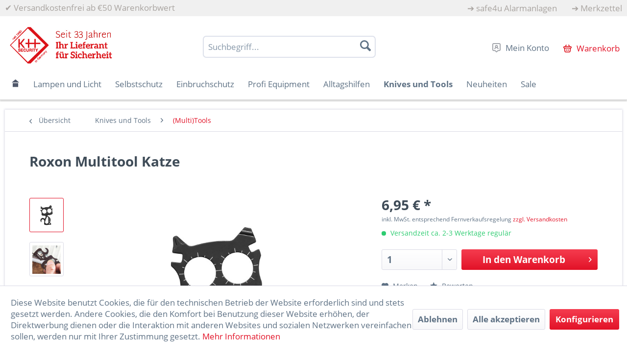

--- FILE ---
content_type: text/html; charset=UTF-8
request_url: https://www.kh-security.de/knives-und-tools/multi-tools/1012/roxon-multitool-katze?c=33
body_size: 17011
content:
<!DOCTYPE html> <html class="no-js" lang="de" itemscope="itemscope" itemtype="https://schema.org/WebPage"> <head> <meta charset="utf-8"> <meta name="author" content="" /> <meta name="robots" content="index,follow" /> <meta name="revisit-after" content="15 days" /> <meta name="keywords" content="Multitool, Sie, ROXON, Multitools, praktische, praktischen, immer, ca., 20, exklusiv, kh-security, KNIVES, Alltagshelfer, 10, Jahren, Gramm, Schlüsselbund, extrem, robust, Jahre" /> <meta name="description" content="Äußerst praktische Multitools im außergewöhnlichen Design: Mit dem ROXON Multitool Kompakt haben Sie einen praktischen Helfer immer dabei. Dank der k…" /> <meta property="og:type" content="product" /> <meta property="og:site_name" content="KH-Security - Ihr Lieferant für Sicherheit" /> <meta property="og:url" content="https://www.kh-security.de/knives-und-tools/multi-tools/1012/roxon-multitool-katze" /> <meta property="og:title" content="Roxon Multitool Katze" /> <meta property="og:description" content="Multitools von ROXON: Jetzt exklusiv bei kh-security KNIVES &amp; TOOLS! Universelle Alltagshelfer in Top-Qualität mit 10 Jahren Garantie! Äußerst…" /> <meta property="og:image" content="https://www.kh-security.de/media/image/8b/03/31/3501402cAwYJXgs98RkF.jpg" /> <meta property="product:brand" content="KH-Security" /> <meta property="product:price" content="6,95" /> <meta property="product:product_link" content="https://www.kh-security.de/knives-und-tools/multi-tools/1012/roxon-multitool-katze" /> <meta name="twitter:card" content="product" /> <meta name="twitter:site" content="KH-Security - Ihr Lieferant für Sicherheit" /> <meta name="twitter:title" content="Roxon Multitool Katze" /> <meta name="twitter:description" content="Multitools von ROXON: Jetzt exklusiv bei kh-security KNIVES &amp; TOOLS! Universelle Alltagshelfer in Top-Qualität mit 10 Jahren Garantie! Äußerst…" /> <meta name="twitter:image" content="https://www.kh-security.de/media/image/8b/03/31/3501402cAwYJXgs98RkF.jpg" /> <meta itemprop="copyrightHolder" content="KH-Security - Ihr Lieferant für Sicherheit" /> <meta itemprop="copyrightYear" content="2014" /> <meta itemprop="isFamilyFriendly" content="True" /> <meta itemprop="image" content="https://www.kh-security.de/media/image/15/68/eb/logo_kh-security-germany_seit-33-Jahren.jpg" /> <meta name="viewport" content="width=device-width, initial-scale=1.0"> <meta name="mobile-web-app-capable" content="yes"> <meta name="apple-mobile-web-app-title" content="KH-Security - Ihr Lieferant für Sicherheit"> <meta name="apple-mobile-web-app-capable" content="yes"> <meta name="apple-mobile-web-app-status-bar-style" content="default"> <link rel="apple-touch-icon-precomposed" href="https://www.kh-security.de/media/image/cc/b9/0f/favicon5Zdq0w0kIoqTM.png"> <link rel="shortcut icon" href="https://www.kh-security.de/media/image/63/54/8c/favicon.png"> <meta name="msapplication-navbutton-color" content="#e21227" /> <meta name="application-name" content="KH-Security - Ihr Lieferant für Sicherheit" /> <meta name="msapplication-starturl" content="https://www.kh-security.de/" /> <meta name="msapplication-window" content="width=1024;height=768" /> <meta name="msapplication-TileImage" content="https://www.kh-security.de/media/image/cc/b9/0f/favicon5Zdq0w0kIoqTM.png"> <meta name="msapplication-TileColor" content="#e21227"> <meta name="theme-color" content="#e21227" /> <link rel="canonical" href="https://www.kh-security.de/knives-und-tools/multi-tools/1012/roxon-multitool-katze" /> <title itemprop="name">Roxon Multitool Katze | KH-Security - Ihr Lieferant für Sicherheit</title> <link href="/web/cache/1727419640_02e9e0a8776554dea07dcc3dc7eff65a.css" media="all" rel="stylesheet" type="text/css" /> </head> <body class="is--ctl-detail is--act-index" > <div data-paypalUnifiedMetaDataContainer="true" data-paypalUnifiedRestoreOrderNumberUrl="https://www.kh-security.de/widgets/PaypalUnifiedOrderNumber/restoreOrderNumber" class="is--hidden"> </div> <div class="page-wrap"> <noscript class="noscript-main"> <div class="alert is--warning"> <div class="alert--icon"> <i class="icon--element icon--warning"></i> </div> <div class="alert--content"> Um KH-Security&#x20;-&#x20;Ihr&#x20;Lieferant&#x20;f&#xFC;r&#x20;Sicherheit in vollem Umfang nutzen zu k&ouml;nnen, empfehlen wir Ihnen Javascript in Ihrem Browser zu aktiveren. </div> </div> </noscript> <header class="header-main"> <div class="top-bar"> <div class="container block-group"> <span class="top_bar_info"> <span class="topbar_checkmark">&#10004;</span> Versandkostenfrei ab €50 Warenkorbwert </span> <nav class="top-bar--navigation block" role="menubar">   <div class="navigation--entry entry_topbar_link" role="menuitem"> <span class="topbar_arrow">&#10132;</span> <a class="topbar_link">safe4u Alarmanlagen</a> </div> <div class="navigation--entry entry_topbar_notepad" role="menuitem"> <span class="topbar_arrow">&#10132;</span> <a href="https://www.kh-security.de/note" title="" aria-label="" class="topbar_notepad_link"> Merkzettel </a> </div> </nav> </div> </div> <div class="container header--navigation"> <div class="logo-main block-group" role="banner"> <div class="logo--shop block"> <a class="logo--link" href="https://www.kh-security.de/" title="KH-Security - Ihr Lieferant für Sicherheit - zur Startseite wechseln"> <picture> <source srcset="https://www.kh-security.de/media/image/15/68/eb/logo_kh-security-germany_seit-33-Jahren.jpg" media="(min-width: 78.75em)"> <source srcset="https://www.kh-security.de/media/image/15/68/eb/logo_kh-security-germany_seit-33-Jahren.jpg" media="(min-width: 64em)"> <source srcset="https://www.kh-security.de/media/image/15/68/eb/logo_kh-security-germany_seit-33-Jahren.jpg" media="(min-width: 48em)"> <img srcset="https://www.kh-security.de/media/image/15/68/eb/logo_kh-security-germany_seit-33-Jahren.jpg" alt="KH-Security - Ihr Lieferant für Sicherheit - zur Startseite wechseln" /> </picture> </a> </div> </div> <nav class="shop--navigation block-group"> <ul class="navigation--list block-group" role="menubar"> <li class="navigation--entry entry--menu-left" role="menuitem"> <a class="entry--link entry--trigger btn is--icon-left" href="#offcanvas--left" data-offcanvas="true" data-offCanvasSelector=".sidebar-main" aria-label="Menü"> <i class="icon--menu"></i> Menü </a> </li> <li class="navigation--entry entry--search" role="menuitem" data-search="true" aria-haspopup="true" data-minLength="3"> <a class="btn entry--link entry--trigger" href="#show-hide--search" title="Suche anzeigen / schließen" aria-label="Suche anzeigen / schließen"> <i class="icon--search"></i> <span class="search--display">Suchen</span> </a> <form action="/search" method="get" class="main-search--form"> <input type="search" name="sSearch" aria-label="Suchbegriff..." class="main-search--field" autocomplete="off" autocapitalize="off" placeholder="Suchbegriff..." maxlength="30" /> <button type="submit" class="main-search--button" aria-label="Suchen"> <i class="icon--search"></i> <span class="main-search--text">Suchen</span> </button> <div class="form--ajax-loader">&nbsp;</div> </form> <div class="main-search--results"></div> </li>  <li class="navigation--entry entry--account with-slt" role="menuitem" data-offcanvas="true" data-offCanvasSelector=".account--dropdown-navigation"> <a href="https://www.kh-security.de/account" title="Mein Konto" class="btn entry--link"> <img src="/themes/Frontend/Kh_security/frontend/_public/src/img/icons/icon_konto.png"> <span class="navigation_entry_text">Mein Konto</span> </a> <div class="account--dropdown-navigation"> <div class="navigation--smartphone"> <div class="entry--close-off-canvas"> <a href="#close-account-menu" class="account--close-off-canvas" title="Menü schließen" aria-label="Menü schließen"> Menü schließen <i class="icon--arrow-right"></i> </a> </div> </div> <div class="account--menu is--rounded is--personalized"> <span class="navigation--headline"> Mein Konto </span> <div class="account--menu-container"> <ul class="sidebar--navigation navigation--list is--level0 show--active-items"> <li class="navigation--entry"> <span class="navigation--signin"> <a href="https://www.kh-security.de/account#hide-registration" class="blocked--link btn is--primary navigation--signin-btn" data-collapseTarget="#registration" data-action="close"> Anmelden </a> <span class="navigation--register"> oder <a href="https://www.kh-security.de/account#show-registration" class="blocked--link" data-collapseTarget="#registration" data-action="open"> registrieren </a> </span> </span> </li> <li class="navigation--entry"> <a href="https://www.kh-security.de/account" title="Übersicht" class="navigation--link"> Übersicht </a> </li> <li class="navigation--entry"> <a href="https://www.kh-security.de/account/profile" title="Persönliche Daten" class="navigation--link" rel="nofollow"> Persönliche Daten </a> </li> <li class="navigation--entry"> <a href="https://www.kh-security.de/address/index/sidebar/" title="Adressen" class="navigation--link" rel="nofollow"> Adressen </a> </li> <li class="navigation--entry"> <a href="https://www.kh-security.de/account/payment" title="Zahlungsarten" class="navigation--link" rel="nofollow"> Zahlungsarten </a> </li> <li class="navigation--entry"> <a href="https://www.kh-security.de/account/orders" title="Bestellungen" class="navigation--link" rel="nofollow"> Bestellungen </a> </li> <li class="navigation--entry"> <a href="https://www.kh-security.de/account/downloads" title="Sofortdownloads" class="navigation--link" rel="nofollow"> Sofortdownloads </a> </li> <li class="navigation--entry"> <a href="https://www.kh-security.de/note" title="Merkzettel" class="navigation--link" rel="nofollow"> Merkzettel </a> </li> </ul> </div> </div> </div> </li> <li class="navigation--entry entry--cart" role="menuitem"> <a class="btn entry--link" href="https://www.kh-security.de/checkout/cart" title="Warenkorb"> <span class="badge is--primary is--minimal cart--quantity is--hidden">0</span> <img src="/themes/Frontend/Kh_security/frontend/_public/src/img/icons/icon_cart.png"> <span class="navigation_entry_text">Warenkorb</span> </a> <div class="ajax-loader">&nbsp;</div> </li>  </ul> </nav> <div class="container--ajax-cart" data-collapse-cart="true" data-displayMode="offcanvas"></div> </div> </header> <nav class="navigation-main"> <div class="container" data-menu-scroller="true" data-listSelector=".navigation--list.container" data-viewPortSelector=".navigation--list-wrapper"> <div class="navigation--list-wrapper"> <ul class="navigation--list container" role="menubar" itemscope="itemscope" itemtype="https://schema.org/SiteNavigationElement"> <li class="navigation--entry is--home" role="menuitem"> <a class="navigation--link is--first" href="https://www.kh-security.de/" title="Home" aria-label="Home" itemprop="url"> <img src="/themes/Frontend/Kh_security/frontend/_public/src/img/icons/icon_home.png"> </a> </li><li class="navigation--entry" role="menuitem"><a class="navigation--link" href="https://www.kh-security.de/lampen-und-licht/" title="Lampen und Licht" aria-label="Lampen und Licht" itemprop="url"><span itemprop="name">Lampen und Licht</span></a></li><li class="navigation--entry" role="menuitem"><a class="navigation--link" href="https://www.kh-security.de/selbstschutz/" title="Selbstschutz" aria-label="Selbstschutz" itemprop="url"><span itemprop="name">Selbstschutz</span></a></li><li class="navigation--entry" role="menuitem"><a class="navigation--link" href="https://www.kh-security.de/einbruchschutz/" title="Einbruchschutz" aria-label="Einbruchschutz" itemprop="url"><span itemprop="name">Einbruchschutz</span></a></li><li class="navigation--entry" role="menuitem"><a class="navigation--link" href="https://www.kh-security.de/profi-equipment/" title="Profi Equipment" aria-label="Profi Equipment" itemprop="url"><span itemprop="name">Profi Equipment</span></a></li><li class="navigation--entry" role="menuitem"><a class="navigation--link" href="https://www.kh-security.de/alltagshilfen/" title="Alltagshilfen" aria-label="Alltagshilfen" itemprop="url"><span itemprop="name">Alltagshilfen</span></a></li><li class="navigation--entry is--active" role="menuitem"><a class="navigation--link is--active" href="https://www.kh-security.de/knives-und-tools/" title="Knives und Tools" aria-label="Knives und Tools" itemprop="url"><span itemprop="name">Knives und Tools</span></a></li><li class="navigation--entry" role="menuitem"><a class="navigation--link" href="https://www.kh-security.de/neuheiten/" title="Neuheiten" aria-label="Neuheiten" itemprop="url"><span itemprop="name">Neuheiten</span></a></li><li class="navigation--entry" role="menuitem"><a class="navigation--link" href="https://www.kh-security.de/sale/" title="Sale" aria-label="Sale" itemprop="url"><span itemprop="name">Sale</span></a></li> </ul> </div> <div class="advanced-menu" data-advanced-menu="true" data-hoverDelay="250"> <div class="menu--container"> <div class="button-container"> <a href="https://www.kh-security.de/lampen-und-licht/" class="button--category" aria-label="Zur Kategorie Lampen und Licht" title="Zur Kategorie Lampen und Licht"> <i class="icon--arrow-right"></i> Zur Kategorie Lampen und Licht </a> <span class="button--close"> <i class="icon--cross"></i> </span> </div> </div> <div class="menu--container"> <div class="button-container"> <a href="https://www.kh-security.de/selbstschutz/" class="button--category" aria-label="Zur Kategorie Selbstschutz" title="Zur Kategorie Selbstschutz"> <i class="icon--arrow-right"></i> Zur Kategorie Selbstschutz </a> <span class="button--close"> <i class="icon--cross"></i> </span> </div> <div class="content--wrapper has--content"> <ul class="menu--list menu--level-0 columns--4" style="width: 100%;"> <li class="menu--list-item item--level-0" style="width: 100%"> <a href="https://www.kh-security.de/selbstschutz/pfefferspray-und-cs-gas/" class="menu--list-item-link" aria-label="Pfefferspray und CS Gas" title="Pfefferspray und CS Gas">Pfefferspray und CS Gas</a> </li> <li class="menu--list-item item--level-0" style="width: 100%"> <a href="https://www.kh-security.de/selbstschutz/mobile-alarmgeraete/" class="menu--list-item-link" aria-label="Mobile Alarmgeräte" title="Mobile Alarmgeräte">Mobile Alarmgeräte</a> </li> <li class="menu--list-item item--level-0" style="width: 100%"> <a href="https://www.kh-security.de/selbstschutz/sicherheit-fuer-unterwegs/" class="menu--list-item-link" aria-label="Sicherheit für Unterwegs" title="Sicherheit für Unterwegs">Sicherheit für Unterwegs</a> </li> <li class="menu--list-item item--level-0" style="width: 100%"> <a href="https://www.kh-security.de/selbstschutz/elektroschocker-mit-ptb/" class="menu--list-item-link" aria-label="Elektroschocker mit PTB" title="Elektroschocker mit PTB">Elektroschocker mit PTB</a> </li> </ul> </div> </div> <div class="menu--container"> <div class="button-container"> <a href="https://www.kh-security.de/einbruchschutz/" class="button--category" aria-label="Zur Kategorie Einbruchschutz" title="Zur Kategorie Einbruchschutz"> <i class="icon--arrow-right"></i> Zur Kategorie Einbruchschutz </a> <span class="button--close"> <i class="icon--cross"></i> </span> </div> <div class="content--wrapper has--content"> <ul class="menu--list menu--level-0 columns--4" style="width: 100%;"> <li class="menu--list-item item--level-0" style="width: 100%"> <a href="https://www.kh-security.de/einbruchschutz/akustische-alarmgeraete/" class="menu--list-item-link" aria-label="Akustische Alarmgeräte" title="Akustische Alarmgeräte">Akustische Alarmgeräte</a> </li> <li class="menu--list-item item--level-0" style="width: 100%"> <a href="https://www.kh-security.de/einbruchschutz/mechanischer-schutz/" class="menu--list-item-link" aria-label="Mechanischer Schutz" title="Mechanischer Schutz">Mechanischer Schutz</a> </li> <li class="menu--list-item item--level-0" style="width: 100%"> <a href="https://www.kh-security.de/einbruchschutz/safes-und-schloesser/" class="menu--list-item-link" aria-label="Safes und Schlösser" title="Safes und Schlösser">Safes und Schlösser</a> </li> <li class="menu--list-item item--level-0" style="width: 100%"> <a href="https://www.kh-security.de/einbruchschutz/attrappen/" class="menu--list-item-link" aria-label="Attrappen" title="Attrappen">Attrappen</a> </li> </ul> </div> </div> <div class="menu--container"> <div class="button-container"> <a href="https://www.kh-security.de/profi-equipment/" class="button--category" aria-label="Zur Kategorie Profi Equipment" title="Zur Kategorie Profi Equipment"> <i class="icon--arrow-right"></i> Zur Kategorie Profi Equipment </a> <span class="button--close"> <i class="icon--cross"></i> </span> </div> <div class="content--wrapper has--content"> <ul class="menu--list menu--level-0 columns--4" style="width: 100%;"> <li class="menu--list-item item--level-0" style="width: 100%"> <a href="https://www.kh-security.de/profi-equipment/schlagstoecke-und-tonfas/" class="menu--list-item-link" aria-label="Schlagstöcke und Tonfas" title="Schlagstöcke und Tonfas">Schlagstöcke und Tonfas</a> </li> <li class="menu--list-item item--level-0" style="width: 100%"> <a href="https://www.kh-security.de/profi-equipment/taschen-und-defense-stablampen/" class="menu--list-item-link" aria-label="Taschen- und Defense Stablampen" title="Taschen- und Defense Stablampen">Taschen- und Defense Stablampen</a> </li> <li class="menu--list-item item--level-0" style="width: 100%"> <a href="https://www.kh-security.de/profi-equipment/kubotan/" class="menu--list-item-link" aria-label="Kubotan" title="Kubotan">Kubotan</a> </li> <li class="menu--list-item item--level-0" style="width: 100%"> <a href="https://www.kh-security.de/profi-equipment/handschellen/" class="menu--list-item-link" aria-label="Handschellen" title="Handschellen">Handschellen</a> </li> <li class="menu--list-item item--level-0" style="width: 100%"> <a href="https://www.kh-security.de/profi-equipment/schutzhandschuhe-und-kleidung/" class="menu--list-item-link" aria-label="Schutzhandschuhe und -kleidung" title="Schutzhandschuhe und -kleidung">Schutzhandschuhe und -kleidung</a> </li> </ul> </div> </div> <div class="menu--container"> <div class="button-container"> <a href="https://www.kh-security.de/alltagshilfen/" class="button--category" aria-label="Zur Kategorie Alltagshilfen" title="Zur Kategorie Alltagshilfen"> <i class="icon--arrow-right"></i> Zur Kategorie Alltagshilfen </a> <span class="button--close"> <i class="icon--cross"></i> </span> </div> <div class="content--wrapper has--content"> <ul class="menu--list menu--level-0 columns--4" style="width: 100%;"> <li class="menu--list-item item--level-0" style="width: 100%"> <a href="https://www.kh-security.de/alltagshilfen/viren-und-bakterienschutz/" class="menu--list-item-link" aria-label="Viren- und Bakterienschutz" title="Viren- und Bakterienschutz">Viren- und Bakterienschutz</a> </li> <li class="menu--list-item item--level-0" style="width: 100%"> <a href="https://www.kh-security.de/alltagshilfen/helfer-fuer-den-haushalt/" class="menu--list-item-link" aria-label="Helfer für den Haushalt" title="Helfer für den Haushalt">Helfer für den Haushalt</a> </li> <li class="menu--list-item item--level-0" style="width: 100%"> <a href="https://www.kh-security.de/alltagshilfen/geschenkartikel/" class="menu--list-item-link" aria-label="Geschenkartikel" title="Geschenkartikel">Geschenkartikel</a> </li> <li class="menu--list-item item--level-0" style="width: 100%"> <a href="https://www.kh-security.de/alltagshilfen/batterien/" class="menu--list-item-link" aria-label="Batterien" title="Batterien">Batterien</a> </li> </ul> </div> </div> <div class="menu--container"> <div class="button-container"> <a href="https://www.kh-security.de/knives-und-tools/" class="button--category" aria-label="Zur Kategorie Knives und Tools" title="Zur Kategorie Knives und Tools"> <i class="icon--arrow-right"></i> Zur Kategorie Knives und Tools </a> <span class="button--close"> <i class="icon--cross"></i> </span> </div> <div class="content--wrapper has--content"> <ul class="menu--list menu--level-0 columns--4" style="width: 100%;"> <li class="menu--list-item item--level-0" style="width: 100%"> <a href="https://www.kh-security.de/knives-und-tools/njord/" class="menu--list-item-link" aria-label="Njord" title="Njord">Njord</a> </li> <li class="menu--list-item item--level-0" style="width: 100%"> <a href="https://www.kh-security.de/knives-und-tools/mikov/" class="menu--list-item-link" aria-label="Mikov" title="Mikov">Mikov</a> </li> <li class="menu--list-item item--level-0" style="width: 100%"> <a href="https://www.kh-security.de/knives-und-tools/scheren/" class="menu--list-item-link" aria-label="Scheren" title="Scheren">Scheren</a> </li> <li class="menu--list-item item--level-0" style="width: 100%"> <a href="https://www.kh-security.de/knives-und-tools/buenos-hermanos/" class="menu--list-item-link" aria-label="Buenos Hermanos" title="Buenos Hermanos">Buenos Hermanos</a> </li> <li class="menu--list-item item--level-0" style="width: 100%"> <a href="https://www.kh-security.de/knives-und-tools/taschenmesser/" class="menu--list-item-link" aria-label="Taschenmesser" title="Taschenmesser">Taschenmesser</a> </li> <li class="menu--list-item item--level-0" style="width: 100%"> <a href="https://www.kh-security.de/knives-und-tools/rettungsmesser/" class="menu--list-item-link" aria-label="Rettungsmesser" title="Rettungsmesser">Rettungsmesser</a> </li> <li class="menu--list-item item--level-0" style="width: 100%"> <a href="https://www.kh-security.de/knives-und-tools/einhandmesser/" class="menu--list-item-link" aria-label="Einhandmesser" title="Einhandmesser">Einhandmesser</a> </li> <li class="menu--list-item item--level-0" style="width: 100%"> <a href="https://www.kh-security.de/knives-und-tools/multi-tools/" class="menu--list-item-link" aria-label="(Multi)Tools" title="(Multi)Tools">(Multi)Tools</a> </li> <li class="menu--list-item item--level-0" style="width: 100%"> <a href="https://www.kh-security.de/knives-und-tools/zubehoer/" class="menu--list-item-link" aria-label="Zubehör" title="Zubehör">Zubehör</a> </li> </ul> </div> </div> <div class="menu--container"> <div class="button-container"> <a href="https://www.kh-security.de/neuheiten/" class="button--category" aria-label="Zur Kategorie Neuheiten" title="Zur Kategorie Neuheiten"> <i class="icon--arrow-right"></i> Zur Kategorie Neuheiten </a> <span class="button--close"> <i class="icon--cross"></i> </span> </div> </div> <div class="menu--container"> <div class="button-container"> <a href="https://www.kh-security.de/sale/" class="button--category" aria-label="Zur Kategorie Sale" title="Zur Kategorie Sale"> <i class="icon--arrow-right"></i> Zur Kategorie Sale </a> <span class="button--close"> <i class="icon--cross"></i> </span> </div> </div> </div> </div> </nav> <section class="content-main container block-group"> <nav class="content--breadcrumb block"> <a class="breadcrumb--button breadcrumb--link" href="https://www.kh-security.de/knives-und-tools/multi-tools/" title="Übersicht"> <i class="icon--arrow-left"></i> <span class="breadcrumb--title">Übersicht</span> </a> <ul class="breadcrumb--list" role="menu" itemscope itemtype="https://schema.org/BreadcrumbList"> <li role="menuitem" class="breadcrumb--entry" itemprop="itemListElement" itemscope itemtype="https://schema.org/ListItem"> <a class="breadcrumb--link" href="https://www.kh-security.de/knives-und-tools/" title="Knives und Tools" itemprop="item"> <link itemprop="url" href="https://www.kh-security.de/knives-und-tools/" /> <span class="breadcrumb--title" itemprop="name">Knives und Tools</span> </a> <meta itemprop="position" content="0" /> </li> <li role="none" class="breadcrumb--separator"> <i class="icon--arrow-right"></i> </li> <li role="menuitem" class="breadcrumb--entry is--active" itemprop="itemListElement" itemscope itemtype="https://schema.org/ListItem"> <a class="breadcrumb--link" href="https://www.kh-security.de/knives-und-tools/multi-tools/" title="(Multi)Tools" itemprop="item"> <link itemprop="url" href="https://www.kh-security.de/knives-und-tools/multi-tools/" /> <span class="breadcrumb--title" itemprop="name">(Multi)Tools</span> </a> <meta itemprop="position" content="1" /> </li> </ul> </nav> <nav class="product--navigation"> <a href="#" class="navigation--link link--prev"> <div class="link--prev-button"> <span class="link--prev-inner">Zurück</span> </div> <div class="image--wrapper"> <div class="image--container"></div> </div> </a> <a href="#" class="navigation--link link--next"> <div class="link--next-button"> <span class="link--next-inner">Vor</span> </div> <div class="image--wrapper"> <div class="image--container"></div> </div> </a> </nav> <div class="content-main--inner"> <div id='cookie-consent' class='off-canvas is--left block-transition' data-cookie-consent-manager='true' data-cookieTimeout='60'> <div class='cookie-consent--header cookie-consent--close'> Cookie-Einstellungen <i class="icon--arrow-right"></i> </div> <div class='cookie-consent--description'> Diese Website benutzt Cookies, die für den technischen Betrieb der Website erforderlich sind und stets gesetzt werden. Andere Cookies, die den Komfort bei Benutzung dieser Website erhöhen, der Direktwerbung dienen oder die Interaktion mit anderen Websites und sozialen Netzwerken vereinfachen sollen, werden nur mit Ihrer Zustimmung gesetzt. </div> <div class='cookie-consent--configuration'> <div class='cookie-consent--configuration-header'> <div class='cookie-consent--configuration-header-text'>Konfiguration</div> </div> <div class='cookie-consent--configuration-main'> <div class='cookie-consent--group'> <input type="hidden" class="cookie-consent--group-name" value="technical" /> <label class="cookie-consent--group-state cookie-consent--state-input cookie-consent--required"> <input type="checkbox" name="technical-state" class="cookie-consent--group-state-input" disabled="disabled" checked="checked"/> <span class="cookie-consent--state-input-element"></span> </label> <div class='cookie-consent--group-title' data-collapse-panel='true' data-contentSiblingSelector=".cookie-consent--group-container"> <div class="cookie-consent--group-title-label cookie-consent--state-label"> Technisch erforderlich </div> <span class="cookie-consent--group-arrow is-icon--right"> <i class="icon--arrow-right"></i> </span> </div> <div class='cookie-consent--group-container'> <div class='cookie-consent--group-description'> Diese Cookies sind für die Grundfunktionen des Shops notwendig. </div> <div class='cookie-consent--cookies-container'> <div class='cookie-consent--cookie'> <input type="hidden" class="cookie-consent--cookie-name" value="cookieDeclined" /> <label class="cookie-consent--cookie-state cookie-consent--state-input cookie-consent--required"> <input type="checkbox" name="cookieDeclined-state" class="cookie-consent--cookie-state-input" disabled="disabled" checked="checked" /> <span class="cookie-consent--state-input-element"></span> </label> <div class='cookie--label cookie-consent--state-label'> "Alle Cookies ablehnen" Cookie </div> </div> <div class='cookie-consent--cookie'> <input type="hidden" class="cookie-consent--cookie-name" value="allowCookie" /> <label class="cookie-consent--cookie-state cookie-consent--state-input cookie-consent--required"> <input type="checkbox" name="allowCookie-state" class="cookie-consent--cookie-state-input" disabled="disabled" checked="checked" /> <span class="cookie-consent--state-input-element"></span> </label> <div class='cookie--label cookie-consent--state-label'> "Alle Cookies annehmen" Cookie </div> </div> <div class='cookie-consent--cookie'> <input type="hidden" class="cookie-consent--cookie-name" value="shop" /> <label class="cookie-consent--cookie-state cookie-consent--state-input cookie-consent--required"> <input type="checkbox" name="shop-state" class="cookie-consent--cookie-state-input" disabled="disabled" checked="checked" /> <span class="cookie-consent--state-input-element"></span> </label> <div class='cookie--label cookie-consent--state-label'> Ausgewählter Shop </div> </div> <div class='cookie-consent--cookie'> <input type="hidden" class="cookie-consent--cookie-name" value="csrf_token" /> <label class="cookie-consent--cookie-state cookie-consent--state-input cookie-consent--required"> <input type="checkbox" name="csrf_token-state" class="cookie-consent--cookie-state-input" disabled="disabled" checked="checked" /> <span class="cookie-consent--state-input-element"></span> </label> <div class='cookie--label cookie-consent--state-label'> CSRF-Token </div> </div> <div class='cookie-consent--cookie'> <input type="hidden" class="cookie-consent--cookie-name" value="cookiePreferences" /> <label class="cookie-consent--cookie-state cookie-consent--state-input cookie-consent--required"> <input type="checkbox" name="cookiePreferences-state" class="cookie-consent--cookie-state-input" disabled="disabled" checked="checked" /> <span class="cookie-consent--state-input-element"></span> </label> <div class='cookie--label cookie-consent--state-label'> Cookie-Einstellungen </div> </div> <div class='cookie-consent--cookie'> <input type="hidden" class="cookie-consent--cookie-name" value="x-cache-context-hash" /> <label class="cookie-consent--cookie-state cookie-consent--state-input cookie-consent--required"> <input type="checkbox" name="x-cache-context-hash-state" class="cookie-consent--cookie-state-input" disabled="disabled" checked="checked" /> <span class="cookie-consent--state-input-element"></span> </label> <div class='cookie--label cookie-consent--state-label'> Individuelle Preise </div> </div> <div class='cookie-consent--cookie'> <input type="hidden" class="cookie-consent--cookie-name" value="slt" /> <label class="cookie-consent--cookie-state cookie-consent--state-input cookie-consent--required"> <input type="checkbox" name="slt-state" class="cookie-consent--cookie-state-input" disabled="disabled" checked="checked" /> <span class="cookie-consent--state-input-element"></span> </label> <div class='cookie--label cookie-consent--state-label'> Kunden-Wiedererkennung </div> </div> <div class='cookie-consent--cookie'> <input type="hidden" class="cookie-consent--cookie-name" value="nocache" /> <label class="cookie-consent--cookie-state cookie-consent--state-input cookie-consent--required"> <input type="checkbox" name="nocache-state" class="cookie-consent--cookie-state-input" disabled="disabled" checked="checked" /> <span class="cookie-consent--state-input-element"></span> </label> <div class='cookie--label cookie-consent--state-label'> Kundenspezifisches Caching </div> </div> <div class='cookie-consent--cookie'> <input type="hidden" class="cookie-consent--cookie-name" value="paypal-cookies" /> <label class="cookie-consent--cookie-state cookie-consent--state-input cookie-consent--required"> <input type="checkbox" name="paypal-cookies-state" class="cookie-consent--cookie-state-input" disabled="disabled" checked="checked" /> <span class="cookie-consent--state-input-element"></span> </label> <div class='cookie--label cookie-consent--state-label'> PayPal-Zahlungen </div> </div> <div class='cookie-consent--cookie'> <input type="hidden" class="cookie-consent--cookie-name" value="session" /> <label class="cookie-consent--cookie-state cookie-consent--state-input cookie-consent--required"> <input type="checkbox" name="session-state" class="cookie-consent--cookie-state-input" disabled="disabled" checked="checked" /> <span class="cookie-consent--state-input-element"></span> </label> <div class='cookie--label cookie-consent--state-label'> Session </div> </div> <div class='cookie-consent--cookie'> <input type="hidden" class="cookie-consent--cookie-name" value="currency" /> <label class="cookie-consent--cookie-state cookie-consent--state-input cookie-consent--required"> <input type="checkbox" name="currency-state" class="cookie-consent--cookie-state-input" disabled="disabled" checked="checked" /> <span class="cookie-consent--state-input-element"></span> </label> <div class='cookie--label cookie-consent--state-label'> Währungswechsel </div> </div> </div> </div> </div> <div class='cookie-consent--group'> <input type="hidden" class="cookie-consent--group-name" value="comfort" /> <label class="cookie-consent--group-state cookie-consent--state-input"> <input type="checkbox" name="comfort-state" class="cookie-consent--group-state-input"/> <span class="cookie-consent--state-input-element"></span> </label> <div class='cookie-consent--group-title' data-collapse-panel='true' data-contentSiblingSelector=".cookie-consent--group-container"> <div class="cookie-consent--group-title-label cookie-consent--state-label"> Komfortfunktionen </div> <span class="cookie-consent--group-arrow is-icon--right"> <i class="icon--arrow-right"></i> </span> </div> <div class='cookie-consent--group-container'> <div class='cookie-consent--group-description'> Diese Cookies werden genutzt um das Einkaufserlebnis noch ansprechender zu gestalten, beispielsweise für die Wiedererkennung des Besuchers. </div> <div class='cookie-consent--cookies-container'> <div class='cookie-consent--cookie'> <input type="hidden" class="cookie-consent--cookie-name" value="sUniqueID" /> <label class="cookie-consent--cookie-state cookie-consent--state-input"> <input type="checkbox" name="sUniqueID-state" class="cookie-consent--cookie-state-input" /> <span class="cookie-consent--state-input-element"></span> </label> <div class='cookie--label cookie-consent--state-label'> Merkzettel </div> </div> </div> </div> </div> <div class='cookie-consent--group'> <input type="hidden" class="cookie-consent--group-name" value="statistics" /> <label class="cookie-consent--group-state cookie-consent--state-input"> <input type="checkbox" name="statistics-state" class="cookie-consent--group-state-input"/> <span class="cookie-consent--state-input-element"></span> </label> <div class='cookie-consent--group-title' data-collapse-panel='true' data-contentSiblingSelector=".cookie-consent--group-container"> <div class="cookie-consent--group-title-label cookie-consent--state-label"> Statistik & Tracking </div> <span class="cookie-consent--group-arrow is-icon--right"> <i class="icon--arrow-right"></i> </span> </div> <div class='cookie-consent--group-container'> <div class='cookie-consent--cookies-container'> <div class='cookie-consent--cookie'> <input type="hidden" class="cookie-consent--cookie-name" value="x-ua-device" /> <label class="cookie-consent--cookie-state cookie-consent--state-input"> <input type="checkbox" name="x-ua-device-state" class="cookie-consent--cookie-state-input" /> <span class="cookie-consent--state-input-element"></span> </label> <div class='cookie--label cookie-consent--state-label'> Endgeräteerkennung </div> </div> <div class='cookie-consent--cookie'> <input type="hidden" class="cookie-consent--cookie-name" value="partner" /> <label class="cookie-consent--cookie-state cookie-consent--state-input"> <input type="checkbox" name="partner-state" class="cookie-consent--cookie-state-input" /> <span class="cookie-consent--state-input-element"></span> </label> <div class='cookie--label cookie-consent--state-label'> Partnerprogramm </div> </div> </div> </div> </div> </div> </div> <div class="cookie-consent--save"> <input class="cookie-consent--save-button btn is--primary" type="button" value="Einstellungen speichern" /> </div> </div> <aside class="sidebar-main off-canvas"> <div class="navigation--smartphone"> <ul class="navigation--list "> <li class="navigation--entry entry--close-off-canvas"> <a href="#close-categories-menu" title="Menü schließen" class="navigation--link"> Menü schließen <i class="icon--arrow-right"></i> </a> </li> </ul> <div class="mobile--switches">   </div> </div> <div class="sidebar--categories-wrapper" data-subcategory-nav="true" data-mainCategoryId="3" data-categoryId="33" data-fetchUrl="/widgets/listing/getCategory/categoryId/33"> <div class="categories--headline navigation--headline"> Kategorien </div> <div class="sidebar--categories-navigation"> <ul class="sidebar--navigation categories--navigation navigation--list is--drop-down is--level0 is--rounded" role="menu"> <li class="navigation--entry" role="menuitem"> <a class="navigation--link" href="https://www.kh-security.de/lampen-und-licht/" data-categoryId="77" data-fetchUrl="/widgets/listing/getCategory/categoryId/77" title="Lampen und Licht" > Lampen und Licht </a> </li> <li class="navigation--entry has--sub-children" role="menuitem"> <a class="navigation--link link--go-forward" href="https://www.kh-security.de/selbstschutz/" data-categoryId="4" data-fetchUrl="/widgets/listing/getCategory/categoryId/4" title="Selbstschutz" > Selbstschutz <span class="is--icon-right"> <i class="icon--arrow-right"></i> </span> </a> </li> <li class="navigation--entry has--sub-children" role="menuitem"> <a class="navigation--link link--go-forward" href="https://www.kh-security.de/einbruchschutz/" data-categoryId="5" data-fetchUrl="/widgets/listing/getCategory/categoryId/5" title="Einbruchschutz" > Einbruchschutz <span class="is--icon-right"> <i class="icon--arrow-right"></i> </span> </a> </li> <li class="navigation--entry has--sub-children" role="menuitem"> <a class="navigation--link link--go-forward" href="https://www.kh-security.de/profi-equipment/" data-categoryId="6" data-fetchUrl="/widgets/listing/getCategory/categoryId/6" title="Profi Equipment" > Profi Equipment <span class="is--icon-right"> <i class="icon--arrow-right"></i> </span> </a> </li> <li class="navigation--entry has--sub-children" role="menuitem"> <a class="navigation--link link--go-forward" href="https://www.kh-security.de/alltagshilfen/" data-categoryId="8" data-fetchUrl="/widgets/listing/getCategory/categoryId/8" title="Alltagshilfen" > Alltagshilfen <span class="is--icon-right"> <i class="icon--arrow-right"></i> </span> </a> </li> <li class="navigation--entry is--active has--sub-categories has--sub-children" role="menuitem"> <a class="navigation--link is--active has--sub-categories link--go-forward" href="https://www.kh-security.de/knives-und-tools/" data-categoryId="7" data-fetchUrl="/widgets/listing/getCategory/categoryId/7" title="Knives und Tools" > Knives und Tools <span class="is--icon-right"> <i class="icon--arrow-right"></i> </span> </a> <ul class="sidebar--navigation categories--navigation navigation--list is--level1 is--rounded" role="menu"> <li class="navigation--entry" role="menuitem"> <a class="navigation--link" href="https://www.kh-security.de/knives-und-tools/njord/" data-categoryId="78" data-fetchUrl="/widgets/listing/getCategory/categoryId/78" title="Njord" > Njord </a> </li> <li class="navigation--entry" role="menuitem"> <a class="navigation--link" href="https://www.kh-security.de/knives-und-tools/mikov/" data-categoryId="80" data-fetchUrl="/widgets/listing/getCategory/categoryId/80" title="Mikov" > Mikov </a> </li> <li class="navigation--entry" role="menuitem"> <a class="navigation--link" href="https://www.kh-security.de/knives-und-tools/scheren/" data-categoryId="81" data-fetchUrl="/widgets/listing/getCategory/categoryId/81" title="Scheren" > Scheren </a> </li> <li class="navigation--entry" role="menuitem"> <a class="navigation--link" href="https://www.kh-security.de/knives-und-tools/buenos-hermanos/" data-categoryId="82" data-fetchUrl="/widgets/listing/getCategory/categoryId/82" title="Buenos Hermanos" > Buenos Hermanos </a> </li> <li class="navigation--entry" role="menuitem"> <a class="navigation--link" href="https://www.kh-security.de/knives-und-tools/taschenmesser/" data-categoryId="27" data-fetchUrl="/widgets/listing/getCategory/categoryId/27" title="Taschenmesser" > Taschenmesser </a> </li> <li class="navigation--entry" role="menuitem"> <a class="navigation--link" href="https://www.kh-security.de/knives-und-tools/rettungsmesser/" data-categoryId="28" data-fetchUrl="/widgets/listing/getCategory/categoryId/28" title="Rettungsmesser" > Rettungsmesser </a> </li> <li class="navigation--entry" role="menuitem"> <a class="navigation--link" href="https://www.kh-security.de/knives-und-tools/einhandmesser/" data-categoryId="29" data-fetchUrl="/widgets/listing/getCategory/categoryId/29" title="Einhandmesser" > Einhandmesser </a> </li> <li class="navigation--entry is--active" role="menuitem"> <a class="navigation--link is--active" href="https://www.kh-security.de/knives-und-tools/multi-tools/" data-categoryId="33" data-fetchUrl="/widgets/listing/getCategory/categoryId/33" title="(Multi)Tools" > (Multi)Tools </a> </li> <li class="navigation--entry" role="menuitem"> <a class="navigation--link" href="https://www.kh-security.de/knives-und-tools/zubehoer/" data-categoryId="31" data-fetchUrl="/widgets/listing/getCategory/categoryId/31" title="Zubehör" > Zubehör </a> </li> </ul> </li> <li class="navigation--entry" role="menuitem"> <a class="navigation--link" href="https://www.kh-security.de/neuheiten/" data-categoryId="36" data-fetchUrl="/widgets/listing/getCategory/categoryId/36" title="Neuheiten" > Neuheiten </a> </li> <li class="navigation--entry" role="menuitem"> <a class="navigation--link" href="https://www.kh-security.de/sale/" data-categoryId="35" data-fetchUrl="/widgets/listing/getCategory/categoryId/35" title="Sale" > Sale </a> </li> </ul> </div> <div class="shop-sites--container is--rounded"> <div class="shop-sites--headline navigation--headline"> Informationen </div> <ul class="shop-sites--navigation sidebar--navigation navigation--list is--drop-down is--level0" role="menu"> <li class="navigation--entry" role="menuitem"> <a class="navigation--link" href="javascript:openCookieConsentManager()" title="Cookie-Einstellungen" data-categoryId="46" data-fetchUrl="/widgets/listing/getCustomPage/pageId/46" > Cookie-Einstellungen </a> </li> <li class="navigation--entry" role="menuitem"> <a class="navigation--link" href="https://www.kh-security.de/newsletter" title="Newsletter" data-categoryId="26" data-fetchUrl="/widgets/listing/getCustomPage/pageId/26" > Newsletter </a> </li> <li class="navigation--entry" role="menuitem"> <a class="navigation--link" href="https://www.kh-security.de/kontaktformular" title="Kontakt" data-categoryId="1" data-fetchUrl="/widgets/listing/getCustomPage/pageId/1" target="_self"> Kontakt </a> </li> <li class="navigation--entry" role="menuitem"> <a class="navigation--link" href="https://www.kh-security.de/versand-und-zahlungsbedingungen" title="Versand und Zahlungsbedingungen" data-categoryId="6" data-fetchUrl="/widgets/listing/getCustomPage/pageId/6" > Versand und Zahlungsbedingungen </a> </li> <li class="navigation--entry" role="menuitem"> <a class="navigation--link" href="https://www.kh-security.de/widerrufsrecht" title="Widerrufsrecht" data-categoryId="8" data-fetchUrl="/widgets/listing/getCustomPage/pageId/8" > Widerrufsrecht </a> </li> <li class="navigation--entry" role="menuitem"> <a class="navigation--link" href="https://www.kh-security.de/datenschutz" title="Datenschutz" data-categoryId="7" data-fetchUrl="/widgets/listing/getCustomPage/pageId/7" > Datenschutz </a> </li> <li class="navigation--entry" role="menuitem"> <a class="navigation--link" href="https://www.kh-security.de/agb" title="AGB" data-categoryId="4" data-fetchUrl="/widgets/listing/getCustomPage/pageId/4" > AGB </a> </li> <li class="navigation--entry" role="menuitem"> <a class="navigation--link" href="https://www.kh-security.de/impressum" title="Impressum" data-categoryId="3" data-fetchUrl="/widgets/listing/getCustomPage/pageId/3" > Impressum </a> </li> </ul> </div> <div class="panel is--rounded paypal--sidebar"> <div class="panel--body is--wide paypal--sidebar-inner"> <div data-paypalUnifiedInstallmentsBanner="true" data-ratio="1x1" data-currency="EUR" data-buyerCountry="DE" > </div> </div> </div> </div> </aside> <div class="content--wrapper"> <div class="content product--details" itemscope itemtype="https://schema.org/Product" data-product-navigation="/widgets/listing/productNavigation" data-category-id="33" data-main-ordernumber="350140" data-ajax-wishlist="true" data-compare-ajax="true" data-ajax-variants-container="true"> <header class="product--header"> <div class="product--info"> <h1 class="product--title" itemprop="name"> Roxon Multitool Katze </h1> <meta itemprop="image" content="https://www.kh-security.de/media/image/b3/7c/4c/350140_2MTgsXHnBYCGjb.jpg"/> <meta itemprop="image" content="https://www.kh-security.de/media/image/26/bf/13/350140_5185MFOoKu8sCPY.jpg"/> <meta itemprop="gtin13" content="0696177993391"/> <div class="product--rating-container"> <a href="#product--publish-comment" class="product--rating-link" rel="nofollow" title="Bewertung abgeben"> <span class="product--rating"> </span> </a> </div> </div> </header> <div class="product--detail-upper block-group"> <div class="product--image-container image-slider product--image-zoom" data-image-slider="true" data-image-gallery="true" data-maxZoom="0" data-thumbnails=".image--thumbnails" > <div class="image--thumbnails image-slider--thumbnails"> <div class="image-slider--thumbnails-slide"> <a href="https://www.kh-security.de/media/image/8b/03/31/3501402cAwYJXgs98RkF.jpg" title="Vorschau: Roxon Multitool Katze" class="thumbnail--link is--active"> <img srcset="https://www.kh-security.de/media/image/55/fa/f9/3501402cAwYJXgs98RkF_200x200.jpg, https://www.kh-security.de/media/image/44/a8/be/3501402cAwYJXgs98RkF_200x200@2x.jpg 2x" alt="Vorschau: Roxon Multitool Katze" title="Vorschau: Roxon Multitool Katze" class="thumbnail--image" /> </a> <a href="https://www.kh-security.de/media/image/b3/7c/4c/350140_2MTgsXHnBYCGjb.jpg" title="Vorschau: Roxon Multitool Katze" class="thumbnail--link"> <img srcset="https://www.kh-security.de/media/image/05/79/75/350140_2MTgsXHnBYCGjb_200x200.jpg, https://www.kh-security.de/media/image/4f/c4/92/350140_2MTgsXHnBYCGjb_200x200@2x.jpg 2x" alt="Vorschau: Roxon Multitool Katze" title="Vorschau: Roxon Multitool Katze" class="thumbnail--image" /> </a> <a href="https://www.kh-security.de/media/image/26/bf/13/350140_5185MFOoKu8sCPY.jpg" title="Vorschau: Roxon Multitool Katze" class="thumbnail--link"> <img srcset="https://www.kh-security.de/media/image/9b/a2/8e/350140_5185MFOoKu8sCPY_200x200.jpg, https://www.kh-security.de/media/image/65/38/f4/350140_5185MFOoKu8sCPY_200x200@2x.jpg 2x" alt="Vorschau: Roxon Multitool Katze" title="Vorschau: Roxon Multitool Katze" class="thumbnail--image" /> </a> </div> </div> <div class="image-slider--container"> <div class="image-slider--slide"> <div class="image--box image-slider--item"> <span class="image--element" data-img-large="https://www.kh-security.de/media/image/48/ab/75/3501402cAwYJXgs98RkF_1280x1280.jpg" data-img-small="https://www.kh-security.de/media/image/55/fa/f9/3501402cAwYJXgs98RkF_200x200.jpg" data-img-original="https://www.kh-security.de/media/image/8b/03/31/3501402cAwYJXgs98RkF.jpg" data-alt="Roxon Multitool Katze"> <span class="image--media"> <img srcset="https://www.kh-security.de/media/image/ee/48/48/3501402cAwYJXgs98RkF_600x600.jpg, https://www.kh-security.de/media/image/59/a6/57/3501402cAwYJXgs98RkF_600x600@2x.jpg 2x" src="https://www.kh-security.de/media/image/ee/48/48/3501402cAwYJXgs98RkF_600x600.jpg" alt="Roxon Multitool Katze" itemprop="image" /> </span> </span> </div> <div class="image--box image-slider--item"> <span class="image--element" data-img-large="https://www.kh-security.de/media/image/16/ce/d2/350140_2MTgsXHnBYCGjb_1280x1280.jpg" data-img-small="https://www.kh-security.de/media/image/05/79/75/350140_2MTgsXHnBYCGjb_200x200.jpg" data-img-original="https://www.kh-security.de/media/image/b3/7c/4c/350140_2MTgsXHnBYCGjb.jpg" data-alt="Roxon Multitool Katze"> <span class="image--media"> <img srcset="https://www.kh-security.de/media/image/f2/e8/f0/350140_2MTgsXHnBYCGjb_600x600.jpg, https://www.kh-security.de/media/image/12/3a/d6/350140_2MTgsXHnBYCGjb_600x600@2x.jpg 2x" alt="Roxon Multitool Katze" itemprop="image" /> </span> </span> </div> <div class="image--box image-slider--item"> <span class="image--element" data-img-large="https://www.kh-security.de/media/image/fc/fb/60/350140_5185MFOoKu8sCPY_1280x1280.jpg" data-img-small="https://www.kh-security.de/media/image/9b/a2/8e/350140_5185MFOoKu8sCPY_200x200.jpg" data-img-original="https://www.kh-security.de/media/image/26/bf/13/350140_5185MFOoKu8sCPY.jpg" data-alt="Roxon Multitool Katze"> <span class="image--media"> <img srcset="https://www.kh-security.de/media/image/f5/60/39/350140_5185MFOoKu8sCPY_600x600.jpg, https://www.kh-security.de/media/image/12/d1/75/350140_5185MFOoKu8sCPY_600x600@2x.jpg 2x" alt="Roxon Multitool Katze" itemprop="image" /> </span> </span> </div> </div> </div> <div class="image--dots image-slider--dots panel--dot-nav"> <a href="#" class="dot--link">&nbsp;</a> <a href="#" class="dot--link">&nbsp;</a> <a href="#" class="dot--link">&nbsp;</a> </div> </div> <div class="product--buybox block"> <div class="is--hidden" itemprop="brand" itemtype="https://schema.org/Brand" itemscope> <meta itemprop="name" content="KH-Security" /> </div> <div itemprop="offers" itemscope itemtype="https://schema.org/Offer" class="buybox--inner"> <meta itemprop="priceCurrency" content="EUR"/> <span itemprop="priceSpecification" itemscope itemtype="https://schema.org/PriceSpecification"> <meta itemprop="valueAddedTaxIncluded" content="true"/> </span> <meta itemprop="url" content="https://www.kh-security.de/knives-und-tools/multi-tools/1012/roxon-multitool-katze"/> <div class="product--price price--default"> <span class="price--content content--default"> <meta itemprop="price" content="6.95"> 6,95&nbsp;&euro; * </span> </div> <p class="product--tax" data-content="" data-modalbox="true" data-targetSelector="a" data-mode="ajax"> inkl. MwSt. entsprechend Fernverkaufsregelung <a title="Versandkosten" href="https://www.kh-security.de/versand-und-zahlungsbedingungen" style="text-decoration:underline">zzgl. Versandkosten</a> </p> <div class="product--delivery"> <link itemprop="availability" href="https://schema.org/InStock" /> <p class="delivery--information"> <span class="delivery--text delivery--text-available"> <i class="delivery--status-icon delivery--status-available"></i> Versandzeit ca. 2-3 Werktage regulär </span> </p> </div> <div class="product--configurator"> </div> <form name="sAddToBasket" method="post" action="https://www.kh-security.de/checkout/addArticle" class="buybox--form" data-add-article="true" data-eventName="submit" data-showModal="false" data-addArticleUrl="https://www.kh-security.de/checkout/ajaxAddArticleCart"> <input type="hidden" name="sActionIdentifier" value=""/> <input type="hidden" name="sAddAccessories" id="sAddAccessories" value=""/> <input type="hidden" name="sAdd" value="350140"/> <div data-paypalUnifiedInstallmentsBanner="true" data-amount="6.95" data-currency="EUR" data-buyerCountry="DE" class="paypal-unified-installments-banner--product-detail"> </div> <div class="buybox--button-container block-group"> <div class="buybox--quantity block"> <div class="select-field"> <select id="sQuantity" name="sQuantity" class="quantity--select"> <option value="1">1</option> <option value="2">2</option> <option value="3">3</option> <option value="4">4</option> <option value="5">5</option> <option value="6">6</option> <option value="7">7</option> <option value="8">8</option> <option value="9">9</option> <option value="10">10</option> </select> </div> </div> <button class="buybox--button block btn is--primary is--icon-right is--center is--large" name="In den Warenkorb"> <span class="buy-btn--cart-add">In den</span> <span class="buy-btn--cart-text">Warenkorb</span> <i class="icon--arrow-right"></i> </button> <div class="paypal-unified-ec--outer-button-container"> <div class="paypal-unified-ec--button-container right" data-paypalUnifiedEcButton="true" data-clientId="AXu6dupGtB3Sb9yUlOOMFxHOoe-GaCASAh-0xRr0xfm1ZLc248m_vShmMCGVA3qm_JRISWpHLwjo6HgR" data-currency="EUR" data-paypalIntent="CAPTURE" data-createOrderUrl="https://www.kh-security.de/widgets/PaypalUnifiedV2ExpressCheckout/createOrder" data-onApproveUrl="https://www.kh-security.de/widgets/PaypalUnifiedV2ExpressCheckout/onApprove" data-confirmUrl="https://www.kh-security.de/checkout/confirm" data-color="gold" data-shape="rect" data-size="responsive" data-label="checkout" data-layout="vertical" data-locale="de_DE" data-productNumber="350140" data-buyProductDirectly="true" data-riskManagementMatchedProducts='' data-esdProducts='' data-communicationErrorMessage="Während der Kommunikation mit dem Zahlungsanbieter ist ein Fehler aufgetreten, bitte versuchen Sie es später erneut." data-communicationErrorTitle="Es ist ein Fehler aufgetreten" data-riskManagementErrorTitle="Fehlermeldung:" data-riskManagementErrorMessage="Die gewählte Zahlungsart kann mit Ihrem aktuellen Warenkorb nicht genutzt werden. Diese Entscheidung basiert auf einem automatisierten Datenverarbeitungsverfahren." data-showPayLater=1 data-isListing= > </div> </div> </div> </form> <nav class="product--actions"> <form action="https://www.kh-security.de/note/add/ordernumber/350140" method="post" class="action--form"> <button type="submit" class="action--link link--notepad" title="Auf den Merkzettel" data-ajaxUrl="https://www.kh-security.de/note/ajaxAdd/ordernumber/350140" data-text="Gemerkt"> <i class="icon--heart"></i> <span class="action--text">Merken</span> </button> </form> <a href="#content--product-reviews" data-show-tab="true" class="action--link link--publish-comment" rel="nofollow" title="Bewertung abgeben"> <i class="icon--star"></i> Bewerten </a> </nav> </div> <ul class="product--base-info list--unstyled"> <li class="base-info--entry entry--sku"> <strong class="entry--label"> Artikel-Nr.: </strong> <meta itemprop="productID" content="1114"/> <span class="entry--content" itemprop="sku"> 350140 </span> </li> </ul> </div> </div> <div class="tab-menu--product"> <div class="tab--navigation"> <a href="#" class="tab--link" title="Beschreibung" data-tabName="description">Beschreibung</a> <a href="#" class="tab--link" title="Bewertungen" data-tabName="rating"> Bewertungen <span class="product--rating-count">0</span> </a> </div> <div class="tab--container-list"> <div class="tab--container"> <div class="tab--header"> <a href="#" class="tab--title" title="Beschreibung">Beschreibung</a> </div> <div class="tab--preview"> Multitools von ROXON: Jetzt exklusiv bei kh-security KNIVES & TOOLS! Universelle Alltagshelfer...<a href="#" class="tab--link" title=" mehr"> mehr</a> </div> <div class="tab--content"> <div class="buttons--off-canvas"> <a href="#" title="Menü schließen" class="close--off-canvas"> <i class="icon--arrow-left"></i> Menü schließen </a> </div> <div class="content--description"> <div class="content--title"> Produktinformationen "Roxon Multitool Katze" </div> <div class="product--description" itemprop="description"> <p><strong>Multitools von ROXON: Jetzt exklusiv bei kh-security KNIVES & TOOLS! Universelle Alltagshelfer in Top-Qualität mit 10 Jahren Garantie!</strong></p> <p>Äußerst praktische Multitools im außergewöhnlichen Design: Mit dem ROXON Multitool Kompakt haben Sie einen praktischen Helfer immer dabei. Dank der kompakten Form und des leichten Gewichts von nur ca. 20 Gramm ist dieses Multitool der ideale Begleiter am Schlüsselbund oder in der Geldbörse. Das Tool ist nur ca. 2 Millimeter dünn aber dennoch extrem robust und langlebig.</p> <p>Profitieren Sie zu Hause und auch unterwegs von zahlreichen praktischen Funktionen:</p> <ul> <li>Schraubenzieher</li> <li>Kreuzschlitz-Schraubenzieher</li> <li>Sechskantschlüssel in unterschiedlichen Größen</li> <li>Speichenschlüssel fürs Fahrrad</li> <li>Seilschneider</li> <li>Flaschenöffner</li> </ul> <p>Zusätzlich ist das Multitool mit einem Loch für einen Schlüsselring vorgesehen, so dass Sie Ihren praktischen Alltagshelfer immer dabei haben.</p> <p><br><strong>Vertrauen Sie auf Qualität von Roxon!</strong></p> <p>Das Multitool ist besonders langlebig und robust und für den Einsatz unter härtesten Bedingungen ausgelegt. ROXON ist seit vielen Jahren ein namhafter Hersteller für praktische und hochwertige Multitools und gewährt auf jedes Produkt 10 Jahre Garantie!</p> <p>Die Qualitätsprodukte von ROXON erhalten Sie in Deutschland exklusiv von kh-security KNIVES & TOOLS.</p> <p>Das ROXON Multitool Compact wird in einer hochwertigen Blisterbox geliefert: Ideal auch zum Verschenken!</p> <p><br><span style="text-decoration: underline;"><strong>Auf einen Blick:</strong></span></p> <ul> <li>extrem handlich & extrem praktisch</li> <li>außergewöhnliches Tier-Design</li> <li>ideal für unterwegs: praktische Tools immer am Schlüsselbund dabei</li> <li>nur ca. 20 Gramm leicht</li> <li>belastbar und langlebig</li> <li>auch praktisch beim Fahrradfahren: integrierter Speichenschlüssel</li> <li>10 Jahre Garantie</li> </ul> <p><br><strong>Maße</strong>:&nbsp;&nbsp;&nbsp;&nbsp;&nbsp; 65 x 41 x 2,5 mm<br><strong>Gewicht</strong>: 20 g</p> </div> <div class="content--title"> Weiterführende Links zu "Roxon Multitool Katze" </div> <ul class="content--list list--unstyled"> <li class="list--entry"> <a href="https://www.kh-security.de/anfrage-formular?sInquiry=detail&sOrdernumber=350140" rel="nofollow" class="content--link link--contact" title="Fragen zum Artikel?"> <i class="icon--arrow-right"></i> Fragen zum Artikel? </a> </li> <li class="list--entry"> <a href="https://www.kh-security.de/kh-security/" target="_parent" class="content--link link--supplier" title="Weitere Artikel von KH-Security"> <i class="icon--arrow-right"></i> Weitere Artikel von KH-Security </a> </li> </ul> </div> </div> </div> <div class="tab--container"> <div class="tab--header"> <a href="#" class="tab--title" title="Bewertungen">Bewertungen</a> <span class="product--rating-count">0</span> </div> <div class="tab--preview"> Bewertungen lesen, schreiben und diskutieren...<a href="#" class="tab--link" title=" mehr"> mehr</a> </div> <div id="tab--product-comment" class="tab--content"> <div class="buttons--off-canvas"> <a href="#" title="Menü schließen" class="close--off-canvas"> <i class="icon--arrow-left"></i> Menü schließen </a> </div> <div class="content--product-reviews" id="detail--product-reviews"> <div class="content--title"> Kundenbewertungen für "Roxon Multitool Katze" </div> <div class="review--form-container"> <div id="product--publish-comment" class="content--title"> Bewertung schreiben </div> <div class="alert is--warning is--rounded"> <div class="alert--icon"> <i class="icon--element icon--warning"></i> </div> <div class="alert--content"> Bewertungen werden nach Überprüfung freigeschaltet. </div> </div> <form method="post" action="https://www.kh-security.de/knives-und-tools/multi-tools/1012/roxon-multitool-katze?action=rating&amp;c=33#detail--product-reviews" class="content--form review--form"> <input name="sVoteName" type="text" value="" class="review--field" aria-label="Ihr Name" placeholder="Ihr Name" /> <input name="sVoteSummary" type="text" value="" id="sVoteSummary" class="review--field" aria-label="Zusammenfassung" placeholder="Zusammenfassung*" required="required" aria-required="true" /> <div class="field--select review--field select-field"> <select name="sVoteStars" aria-label="Bewertung abgeben"> <option value="10">10 sehr gut</option> <option value="9">9</option> <option value="8">8</option> <option value="7">7</option> <option value="6">6</option> <option value="5">5</option> <option value="4">4</option> <option value="3">3</option> <option value="2">2</option> <option value="1">1 sehr schlecht</option> </select> </div> <textarea name="sVoteComment" placeholder="Ihre Meinung" cols="3" rows="2" class="review--field" aria-label="Ihre Meinung"></textarea> <div> <div class="captcha--placeholder" data-captcha="true" data-src="/widgets/Captcha/getCaptchaByName/captchaName/honeypot" data-errorMessage="Bitte füllen Sie das Captcha-Feld korrekt aus." > <span class="c-firstname-confirmation"> Bitte geben Sie die Zeichenfolge in das nachfolgende Textfeld ein. </span> <input type="text" name="first_name_confirmation" value="" class="c-firstname-confirmation" aria-label="Ihr Name" autocomplete="captcha-no-autofill"/> </div> <input type="hidden" name="captchaName" value="honeypot" /> </div> <p class="review--notice"> Die mit einem * markierten Felder sind Pflichtfelder. </p> <p class="privacy-information block-group"> <input name="privacy-checkbox" type="checkbox" id="privacy-checkbox" required="required" aria-label="Ich habe die Datenschutzbestimmungen zur Kenntnis genommen." aria-required="true" value="1" class="is--required" /> <label for="privacy-checkbox"> Ich habe die <a title="Datenschutzbestimmungen" href="https://www.kh-security.de/datenschutz" target="_blank">Datenschutzbestimmungen</a> zur Kenntnis genommen. </label> </p> <div class="review--actions"> <button type="submit" class="btn is--primary" name="Submit"> Speichern </button> </div> </form> </div> </div> </div> </div> </div> </div> <div class="tab-menu--cross-selling"> <div class="tab--navigation"> <a href="#content--also-bought" title="Kunden kauften auch" class="tab--link">Kunden kauften auch</a> <a href="#content--customer-viewed" title="Kunden haben sich ebenfalls angesehen" class="tab--link">Kunden haben sich ebenfalls angesehen</a> </div> <div class="tab--container-list"> <div class="tab--container" data-tab-id="alsobought"> <div class="tab--header"> <a href="#" class="tab--title" title="Kunden kauften auch">Kunden kauften auch</a> </div> <div class="tab--content content--also-bought"> <div class="bought--content"> <div class="product-slider " data-initOnEvent="onShowContent-alsobought" data-product-slider="true"> <div class="product-slider--container"> <div class="product-slider--item"> <div class="product--box box--slider" data-page-index="" data-ordernumber="370218" data-category-id="33"> <div class="box--content is--rounded"> <div class="product--badges"> </div> <div class="product--info"> <a href="https://www.kh-security.de/selbstschutz/sicherheit-fuer-unterwegs/1719/kabelbinder-mit-zahlenschloss" title="Kabelbinder mit Zahlenschloss" class="product--image" > <span class="image--element"> <span class="image--media"> <img srcset="https://www.kh-security.de/media/image/8a/2b/33/370218zXf0j6ywRp6Mk_200x200.png, https://www.kh-security.de/media/image/a4/ac/3a/370218zXf0j6ywRp6Mk_200x200@2x.png 2x" alt="Kabelbinder mit Zahlenschloss" data-extension="png" title="Kabelbinder mit Zahlenschloss" /> </span> </span> </a> <a href="https://www.kh-security.de/selbstschutz/sicherheit-fuer-unterwegs/1719/kabelbinder-mit-zahlenschloss" class="product--title" title="Kabelbinder mit Zahlenschloss"> Kabelbinder mit Zahlenschloss </a> <div class="product--price-info"> <div class="price--unit" title="Inhalt"> </div> <div class="product--price"> <span class="price--default is--nowrap"> 9,95&nbsp;&euro; * </span> </div> </div> </div> </div> </div> </div> <div class="product-slider--item"> <div class="product--box box--slider" data-page-index="" data-ordernumber="370219" data-category-id="33"> <div class="box--content is--rounded"> <div class="product--badges"> </div> <div class="product--info"> <a href="https://www.kh-security.de/einbruchschutz/safes-und-schloesser/1717/kabelkarabiner-mit-zahlenschloss" title="Kabelkarabiner mit Zahlenschloss" class="product--image" > <span class="image--element"> <span class="image--media"> <img srcset="https://www.kh-security.de/media/image/b1/07/29/370219D4zpI6WxEJSBg_200x200.png, https://www.kh-security.de/media/image/c8/45/59/370219D4zpI6WxEJSBg_200x200@2x.png 2x" alt="Kabelkarabiner mit Zahlenschloss" data-extension="png" title="Kabelkarabiner mit Zahlenschloss" /> </span> </span> </a> <a href="https://www.kh-security.de/einbruchschutz/safes-und-schloesser/1717/kabelkarabiner-mit-zahlenschloss" class="product--title" title="Kabelkarabiner mit Zahlenschloss"> Kabelkarabiner mit Zahlenschloss </a> <div class="product--price-info"> <div class="price--unit" title="Inhalt"> </div> <div class="product--price"> <span class="price--default is--nowrap"> 9,95&nbsp;&euro; * </span> </div> </div> </div> </div> </div> </div> <div class="product-slider--item"> <div class="product--box box--slider" data-page-index="" data-ordernumber="370164set2" data-category-id="33"> <div class="box--content is--rounded"> <div class="product--badges"> </div> <div class="product--info"> <a href="https://www.kh-security.de/einbruchschutz/safes-und-schloesser/1569/2er-set-tsa-kofferschloss-comfort-mit-stahlseil" title="2er Set TSA Kofferschloss &quot;Comfort&quot; mit Stahlseil" class="product--image" > <span class="image--element"> <span class="image--media"> <img srcset="https://www.kh-security.de/media/image/8d/4d/7b/3701643wnBEwoPflO9Z_200x200.jpg, https://www.kh-security.de/media/image/b2/61/0b/3701643wnBEwoPflO9Z_200x200@2x.jpg 2x" alt="TSA Kofferschloss &quot;Comfort&quot; mit Stahlseil schwarz Schwarz" data-extension="jpg" title="TSA Kofferschloss &quot;Comfort&quot; mit Stahlseil schwarz Schwarz" /> </span> </span> </a> <a href="https://www.kh-security.de/einbruchschutz/safes-und-schloesser/1569/2er-set-tsa-kofferschloss-comfort-mit-stahlseil" class="product--title" title="2er Set TSA Kofferschloss &quot;Comfort&quot; mit Stahlseil"> 2er Set TSA Kofferschloss &quot;Comfort&quot; mit Stahlseil </a> <div class="product--price-info"> <div class="price--unit" title="Inhalt"> </div> <div class="product--price"> <span class="price--default is--nowrap"> 12,95&nbsp;&euro; * </span> </div> </div> </div> </div> </div> </div> <div class="product-slider--item"> <div class="product--box box--slider" data-page-index="" data-ordernumber="300174" data-category-id="33"> <div class="box--content is--rounded"> <div class="product--badges"> </div> <div class="product--info"> <a href="https://www.kh-security.de/selbstschutz/sicherheit-fuer-unterwegs/1540/outdoor-taschenlampe-uberlux-mit-zoom-180-lumen" title="Outdoor-Taschenlampe Uberlux mit Zoom (180 Lumen)" class="product--image" > <span class="image--element"> <span class="image--media"> <img srcset="https://www.kh-security.de/media/image/a8/dd/58/3001741AN2pIA1DmYLhb_200x200.png, https://www.kh-security.de/media/image/1e/c7/5f/3001741AN2pIA1DmYLhb_200x200@2x.png 2x" alt="Outdoor-Taschenlampe Uberlux mit Zoom (180 Lumen)" data-extension="png" title="Outdoor-Taschenlampe Uberlux mit Zoom (180 Lumen)" /> </span> </span> </a> <a href="https://www.kh-security.de/selbstschutz/sicherheit-fuer-unterwegs/1540/outdoor-taschenlampe-uberlux-mit-zoom-180-lumen" class="product--title" title="Outdoor-Taschenlampe Uberlux mit Zoom (180 Lumen)"> Outdoor-Taschenlampe Uberlux mit Zoom (180 Lumen) </a> <div class="product--price-info"> <div class="price--unit" title="Inhalt"> </div> <div class="product--price"> <span class="price--default is--nowrap"> 13,95&nbsp;&euro; * </span> </div> </div> </div> </div> </div> </div> <div class="product-slider--item"> <div class="product--box box--slider" data-page-index="" data-ordernumber="300164" data-category-id="33"> <div class="box--content is--rounded"> <div class="product--badges"> </div> <div class="product--info"> <a href="https://www.kh-security.de/selbstschutz/sicherheit-fuer-unterwegs/1509/gehstock-lampe-3in1" title="Gehstock-Lampe 3in1" class="product--image" > <span class="image--element"> <span class="image--media"> <img srcset="https://www.kh-security.de/media/image/2c/25/d2/300164hPXCF7SAW3rUU_200x200.jpg, https://www.kh-security.de/media/image/93/ef/0e/300164hPXCF7SAW3rUU_200x200@2x.jpg 2x" alt="Gehstock-Lampe 3 in 1" data-extension="jpg" title="Gehstock-Lampe 3 in 1" /> </span> </span> </a> <a href="https://www.kh-security.de/selbstschutz/sicherheit-fuer-unterwegs/1509/gehstock-lampe-3in1" class="product--title" title="Gehstock-Lampe 3in1"> Gehstock-Lampe 3in1 </a> <div class="product--price-info"> <div class="price--unit" title="Inhalt"> </div> <div class="product--price"> <span class="price--default is--nowrap"> 5,95&nbsp;&euro; * </span> </div> </div> </div> </div> </div> </div> <div class="product-slider--item"> <div class="product--box box--slider" data-page-index="" data-ordernumber="160191" data-category-id="33"> <div class="box--content is--rounded"> <div class="product--badges"> </div> <div class="product--info"> <a href="https://www.kh-security.de/profi-equipment/kubotan/1326/roxon-kubotan-tactical-pen" title="Roxon Kubotan Tactical Pen" class="product--image" > <span class="image--element"> <span class="image--media"> <img srcset="https://www.kh-security.de/media/image/69/58/6e/160191GZ0T0wcLeSGTX_200x200.jpg, https://www.kh-security.de/media/image/15/16/00/160191GZ0T0wcLeSGTX_200x200@2x.jpg 2x" alt="Roxon Kubotan Tactical Pen" data-extension="jpg" title="Roxon Kubotan Tactical Pen" /> </span> </span> </a> <a href="https://www.kh-security.de/profi-equipment/kubotan/1326/roxon-kubotan-tactical-pen" class="product--title" title="Roxon Kubotan Tactical Pen"> Roxon Kubotan Tactical Pen </a> <div class="product--price-info"> <div class="price--unit" title="Inhalt"> </div> <div class="product--price"> <span class="price--default is--nowrap"> 22,96&nbsp;&euro; * </span> </div> </div> </div> </div> </div> </div> <div class="product-slider--item"> <div class="product--box box--slider" data-page-index="" data-ordernumber="290254" data-category-id="33"> <div class="box--content is--rounded"> <div class="product--badges"> </div> <div class="product--info"> <a href="https://www.kh-security.de/alltagshilfen/viren-und-bakterienschutz/1293/anti-virus-desinfektionsgeraet-clean-station" title="Anti-Virus Desinfektionsgerät „Clean Station“" class="product--image" > <span class="image--element"> <span class="image--media"> <img srcset="https://www.kh-security.de/media/image/59/48/ba/290254_4CgSDaMfzEfoQw_200x200.png, https://www.kh-security.de/media/image/01/47/ce/290254_4CgSDaMfzEfoQw_200x200@2x.png 2x" alt="Anti-Virus Desinfektionsgerät „Clean Station“" data-extension="png" title="Anti-Virus Desinfektionsgerät „Clean Station“" /> </span> </span> </a> <a href="https://www.kh-security.de/alltagshilfen/viren-und-bakterienschutz/1293/anti-virus-desinfektionsgeraet-clean-station" class="product--title" title="Anti-Virus Desinfektionsgerät „Clean Station“"> Anti-Virus Desinfektionsgerät „Clean Station“ </a> <div class="product--price-info"> <div class="price--unit" title="Inhalt"> </div> <div class="product--price"> <span class="price--default is--nowrap"> 19,96&nbsp;&euro; * </span> </div> </div> </div> </div> </div> </div> <div class="product-slider--item"> <div class="product--box box--slider" data-page-index="" data-ordernumber="160135" data-category-id="33"> <div class="box--content is--rounded"> <div class="product--badges"> </div> <div class="product--info"> <a href="https://www.kh-security.de/profi-equipment/kubotan/1072/kubotan-key-chain-aluminium-griff-gewellt" title="Kubotan Key Chain, Aluminium (Griff gewellt)" class="product--image" > <span class="image--element"> <span class="image--media"> <img srcset="https://www.kh-security.de/media/image/dc/35/34/160135_2_m_200x200.jpg, https://www.kh-security.de/media/image/3e/61/12/160135_2_m_200x200@2x.jpg 2x" alt="Kubotan Key Chain, Aluminium (Griff gewellt)" data-extension="jpg" title="Kubotan Key Chain, Aluminium (Griff gewellt)" /> </span> </span> </a> <a href="https://www.kh-security.de/profi-equipment/kubotan/1072/kubotan-key-chain-aluminium-griff-gewellt" class="product--title" title="Kubotan Key Chain, Aluminium (Griff gewellt)"> Kubotan Key Chain, Aluminium (Griff gewellt) </a> <div class="product--price-info"> <div class="price--unit" title="Inhalt"> </div> <div class="product--price"> <span class="price--default is--nowrap"> 7,95&nbsp;&euro; * </span> </div> </div> </div> </div> </div> </div> <div class="product-slider--item"> <div class="product--box box--slider" data-page-index="" data-ordernumber="350139" data-category-id="33"> <div class="box--content is--rounded"> <div class="product--badges"> </div> <div class="product--info"> <a href="https://www.kh-security.de/knives-und-tools/multi-tools/1011/roxon-multitool-wolf" title="Roxon Multitool Wolf" class="product--image" > <span class="image--element"> <span class="image--media"> <img srcset="https://www.kh-security.de/media/image/e4/8f/42/350139xzHYxIogFOzpf_200x200.jpg, https://www.kh-security.de/media/image/ca/00/06/350139xzHYxIogFOzpf_200x200@2x.jpg 2x" alt="Roxon Multitool Wolf" data-extension="jpg" title="Roxon Multitool Wolf" /> </span> </span> </a> <a href="https://www.kh-security.de/knives-und-tools/multi-tools/1011/roxon-multitool-wolf" class="product--title" title="Roxon Multitool Wolf"> Roxon Multitool Wolf </a> <div class="product--price-info"> <div class="price--unit" title="Inhalt"> </div> <div class="product--price"> <span class="price--default is--nowrap"> 4,95&nbsp;&euro; * </span> </div> </div> </div> </div> </div> </div> <div class="product-slider--item"> <div class="product--box box--slider" data-page-index="" data-ordernumber="300134" data-category-id="33"> <div class="box--content is--rounded"> <div class="product--badges"> </div> <div class="product--info"> <a href="https://www.kh-security.de/alltagshilfen/helfer-fuer-den-haushalt/874/led-leuchte-flexi-pad" title="LED Leuchte Flexi-Pad" class="product--image" > <span class="image--element"> <span class="image--media"> <img srcset="https://www.kh-security.de/media/image/5f/63/f5/300143_fam_ebayCJdQylVx28DoH_200x200.jpg, https://www.kh-security.de/media/image/db/ef/7f/300143_fam_ebayCJdQylVx28DoH_200x200@2x.jpg 2x" alt="LED Leuchte Flexi-Pad" data-extension="jpg" title="LED Leuchte Flexi-Pad" /> </span> </span> </a> <a href="https://www.kh-security.de/alltagshilfen/helfer-fuer-den-haushalt/874/led-leuchte-flexi-pad" class="product--title" title="LED Leuchte Flexi-Pad"> LED Leuchte Flexi-Pad </a> <div class="product--price-info"> <div class="price--unit" title="Inhalt"> </div> <div class="product--price"> <span class="price--default is--nowrap"> 19,96&nbsp;&euro; * </span> </div> </div> </div> </div> </div> </div> <div class="product-slider--item"> <div class="product--box box--slider" data-page-index="" data-ordernumber="130168" data-category-id="33"> <div class="box--content is--rounded"> <div class="product--badges"> </div> <div class="product--info"> <a href="https://www.kh-security.de/selbstschutz/pfefferspray-und-cs-gas/747/pfefferspray-lady-pink-schutzengel-15-ml-inkl.-schluesselanhaenger" title="Pfefferspray Lady Pink &quot;Schutzengel&quot; 15 ml inkl. Schlüsselanhänger" class="product--image" > <span class="image--element"> <span class="image--media"> <img srcset="https://www.kh-security.de/media/image/cc/33/g0/130168MIZyHbDf8HjVA_200x200.jpg, https://www.kh-security.de/media/image/42/ac/66/130168MIZyHbDf8HjVA_200x200@2x.jpg 2x" alt="Pfefferspray Lady Pink &quot;Schutzengel&quot; 15 ml inkl. Schlüsselanhänger" data-extension="jpg" title="Pfefferspray Lady Pink &quot;Schutzengel&quot; 15 ml inkl. Schlüsselanhänger" /> </span> </span> </a> <a href="https://www.kh-security.de/selbstschutz/pfefferspray-und-cs-gas/747/pfefferspray-lady-pink-schutzengel-15-ml-inkl.-schluesselanhaenger" class="product--title" title="Pfefferspray Lady Pink &quot;Schutzengel&quot; 15 ml inkl. Schlüsselanhänger"> Pfefferspray Lady Pink &quot;Schutzengel&quot; 15 ml... </a> <div class="product--price-info"> <div class="price--unit" title="Inhalt"> </div> <div class="product--price"> <span class="price--default is--nowrap"> 8,95&nbsp;&euro; * </span> </div> </div> </div> </div> </div> </div> <div class="product-slider--item"> <div class="product--box box--slider" data-page-index="" data-ordernumber="130134" data-category-id="33"> <div class="box--content is--rounded"> <div class="product--badges"> </div> <div class="product--info"> <a href="https://www.kh-security.de/selbstschutz/pfefferspray-und-cs-gas/732/pfefferspray-lady-pink-schutzengel-15-ml" title="Pfefferspray Lady Pink &quot;Schutzengel&quot; 15 ml" class="product--image" > <span class="image--element"> <span class="image--media"> <img srcset="https://www.kh-security.de/media/image/ff/e2/18/130134DC4r9dMKp835h_200x200.jpg, https://www.kh-security.de/media/image/c2/ee/de/130134DC4r9dMKp835h_200x200@2x.jpg 2x" alt="Pfefferspray Lady Pink &quot;Schutzengel&quot; 15 ml" data-extension="jpg" title="Pfefferspray Lady Pink &quot;Schutzengel&quot; 15 ml" /> </span> </span> </a> <a href="https://www.kh-security.de/selbstschutz/pfefferspray-und-cs-gas/732/pfefferspray-lady-pink-schutzengel-15-ml" class="product--title" title="Pfefferspray Lady Pink &quot;Schutzengel&quot; 15 ml"> Pfefferspray Lady Pink &quot;Schutzengel&quot; 15 ml </a> <div class="product--price-info"> <div class="price--unit" title="Inhalt"> </div> <div class="product--price"> <span class="price--default is--nowrap"> 8,95&nbsp;&euro; * </span> </div> </div> </div> </div> </div> </div> <div class="product-slider--item"> <div class="product--box box--slider" data-page-index="" data-ordernumber="100190" data-category-id="33"> <div class="box--content is--rounded"> <div class="product--badges"> </div> <div class="product--info"> <a href="https://www.kh-security.de/selbstschutz/mobile-alarmgeraete/686/schulranzen-alarm" title="Schulranzen-Alarm" class="product--image" > <span class="image--element"> <span class="image--media"> <img srcset="https://www.kh-security.de/media/image/b9/04/99/100190aobWh0DxTecrF_200x200.jpg, https://www.kh-security.de/media/image/93/g0/b2/100190aobWh0DxTecrF_200x200@2x.jpg 2x" alt="Schulranzen-Alarm in versch.Farben Silber" data-extension="jpg" title="Schulranzen-Alarm in versch.Farben Silber" /> </span> </span> </a> <a href="https://www.kh-security.de/selbstschutz/mobile-alarmgeraete/686/schulranzen-alarm" class="product--title" title="Schulranzen-Alarm"> Schulranzen-Alarm </a> <div class="product--price-info"> <div class="price--unit" title="Inhalt"> </div> <div class="product--price"> <span class="price--default is--nowrap"> 12,95&nbsp;&euro; * </span> </div> </div> </div> </div> </div> </div> </div> </div> </div> </div> </div> <div class="tab--container" data-tab-id="alsoviewed"> <div class="tab--header"> <a href="#" class="tab--title" title="Kunden haben sich ebenfalls angesehen">Kunden haben sich ebenfalls angesehen</a> </div> <div class="tab--content content--also-viewed"> </div> </div> </div> </div> </div> </div> <div class="last-seen-products is--hidden" data-last-seen-products="true" data-productLimit="5"> <div class="last-seen-products--title"> Zuletzt angesehen </div> <div class="last-seen-products--slider product-slider" data-product-slider="true"> <div class="last-seen-products--container product-slider--container"></div> </div> </div> </div> </section> <footer class="footer-main"> <div class="container"> <div class="footer--columns block-group"> <div class="footer--column column--hotline is--first block"> <div class="column--headline">Sie möchten beraten werden?</div> <div class="column--content"> <p class="column--desc">Kein Problem! Wir unterst&uuml;tzen Sie bei der Wahl des richtigen Produkts.<br /> <br /> <a href="tel:+496124727980" class="footer--phone-link">06124 / 72798-0</a><br/> <br/> Montag-Donnerstag, 08:00 - 12:30<br/> 13:00 - 17:00 Uhr<br/> Freitag, 08:00 - 13:00<br/> <br/> E-Mail: <b><a href="mailto:info@kh-security.de">info@kh-security.de</a></b></p> </div> </div> <div class="footer--column column--menu block"> <div class="column--headline">Mehr über</div> <nav class="column--navigation column--content"> <ul class="navigation--list" role="menu"> <li class="navigation--entry" role="menuitem"> <a class="navigation--link" href="javascript:openCookieConsentManager()" title="Cookie-Einstellungen"> Cookie-Einstellungen </a> </li> <li class="navigation--entry" role="menuitem"> <a class="navigation--link" href="https://www.kh-security.de/newsletter" title="Newsletter"> Newsletter </a> </li> <li class="navigation--entry" role="menuitem"> <a class="navigation--link" href="https://www.kh-security.de/ueber-uns" title="Über uns"> Über uns </a> </li> <li class="navigation--entry" role="menuitem"> <a class="navigation--link" href="https://www.kh-security.de/kontaktformular" title="Kontakt" target="_self"> Kontakt </a> </li> <li class="navigation--entry" role="menuitem"> <a class="navigation--link" href="https://www.kh-security.de/versand-und-zahlungsbedingungen" title="Versand und Zahlungsbedingungen"> Versand und Zahlungsbedingungen </a> </li> <li class="navigation--entry" role="menuitem"> <a class="navigation--link" href="https://www.kh-security.de/widerrufsrecht" title="Widerrufsrecht"> Widerrufsrecht </a> </li> <li class="navigation--entry" role="menuitem"> <a class="navigation--link" href="https://www.kh-security.de/datenschutz" title="Datenschutz"> Datenschutz </a> </li> <li class="navigation--entry" role="menuitem"> <a class="navigation--link" href="https://www.kh-security.de/agb" title="AGB"> AGB </a> </li> <li class="navigation--entry" role="menuitem"> <a class="navigation--link" href="https://www.kh-security.de/impressum" title="Impressum"> Impressum </a> </li> </ul> </nav> </div> <div class="footer--column column--menu block column_member_of"> <div class="column--headline">Wir sind Mitglied</div> <nav class="column--navigation column--content"> <img src="/themes/Frontend/Kh_security/frontend/_public/src/img/logos/Mitglied 1.png"> <img src="/themes/Frontend/Kh_security/frontend/_public/src/img/logos/Mitglied 2.png"> <img src="/themes/Frontend/Kh_security/frontend/_public/src/img/logos/Mitglied 3.png"> </nav> </div> <div class="footer--column column--newsletter is--last block column_certificate"> <div class="column--headline">Zertifizierung</div> <div class="column--content" data-newsletter="true"> <img src="/themes/Frontend/Kh_security/frontend/_public/src/img/logos/Zertifikat 1.png"> <img src="/themes/Frontend/Kh_security/frontend/_public/src/img/logos/Zertifikat 2.png"> <img src="/themes/Frontend/Kh_security/frontend/_public/src/img/logos/Zertifikat 3.png"> <img src="/themes/Frontend/Kh_security/frontend/_public/src/img/logos/Zertifikat 4.png"> <img src="/themes/Frontend/Kh_security/frontend/_public/src/img/logos/Zertifikat 5.png"> </div> </div> </div> </div> <div class="footer_zahlung_versand"> <div class="container"> <div class="footer_zahlung"> <div><b>Sicher Zahlen mit</b></div> <img src="/themes/Frontend/Kh_security/frontend/_public/src/img/logos/Zahlung.png"> </div> <div class="footer_versand"> <div><b>Bequem bestellen mit</b></div> <img src="/themes/Frontend/Kh_security/frontend/_public/src/img/logos/dhl-logo-200.png"> </div> </div> </div> <div class="footer--bottom"> <div class="footer--copyright"> KH-Security &copy; 2020 </div> </div> </footer> </div> <div class="page-wrap--cookie-permission is--hidden" data-cookie-permission="true" data-urlPrefix="https://www.kh-security.de/" data-title="Cookie-Richtlinien" data-cookieTimeout="60" data-shopId="1"> <div class="cookie-permission--container cookie-mode--1"> <div class="cookie-permission--content cookie-permission--extra-button"> Diese Website benutzt Cookies, die für den technischen Betrieb der Website erforderlich sind und stets gesetzt werden. Andere Cookies, die den Komfort bei Benutzung dieser Website erhöhen, der Direktwerbung dienen oder die Interaktion mit anderen Websites und sozialen Netzwerken vereinfachen sollen, werden nur mit Ihrer Zustimmung gesetzt. <a title="Mehr&nbsp;Informationen" class="cookie-permission--privacy-link" href="https://kh-security.dock11.werftserver.de/datenschutz" rel="nofollow noopener"> Mehr&nbsp;Informationen </a> </div> <div class="cookie-permission--button cookie-permission--extra-button"> <a href="#" class="cookie-permission--decline-button btn is--large is--center"> Ablehnen </a> <a href="#" class="cookie-permission--accept-button btn is--large is--center"> Alle akzeptieren </a> <a href="#" class="cookie-permission--configure-button btn is--primary is--large is--center" data-openConsentManager="true"> Konfigurieren </a> </div> </div> </div> <script id="footer--js-inline">
var timeNow = 1768969021;
var secureShop = true;
var asyncCallbacks = [];
document.asyncReady = function (callback) {
asyncCallbacks.push(callback);
};
var controller = controller || {"home":"https:\/\/www.kh-security.de\/","vat_check_enabled":"","vat_check_required":"1","register":"https:\/\/www.kh-security.de\/register","checkout":"https:\/\/www.kh-security.de\/checkout","ajax_search":"https:\/\/www.kh-security.de\/ajax_search","ajax_cart":"https:\/\/www.kh-security.de\/checkout\/ajaxCart","ajax_validate":"https:\/\/www.kh-security.de\/register","ajax_add_article":"https:\/\/www.kh-security.de\/checkout\/addArticle","ajax_listing":"\/widgets\/listing\/listingCount","ajax_cart_refresh":"https:\/\/www.kh-security.de\/checkout\/ajaxAmount","ajax_address_selection":"https:\/\/www.kh-security.de\/address\/ajaxSelection","ajax_address_editor":"https:\/\/www.kh-security.de\/address\/ajaxEditor"};
var snippets = snippets || { "noCookiesNotice": "Es wurde festgestellt, dass Cookies in Ihrem Browser deaktiviert sind. Um KH\x2DSecurity\x20\x2D\x20Ihr\x20Lieferant\x20f\u00FCr\x20Sicherheit in vollem Umfang nutzen zu k\u00f6nnen, empfehlen wir Ihnen, Cookies in Ihrem Browser zu aktiveren." };
var themeConfig = themeConfig || {"offcanvasOverlayPage":true};
var lastSeenProductsConfig = lastSeenProductsConfig || {"baseUrl":"","shopId":1,"noPicture":"\/themes\/Frontend\/Responsive\/frontend\/_public\/src\/img\/no-picture.jpg","productLimit":"5","currentArticle":{"articleId":1012,"linkDetailsRewritten":"https:\/\/www.kh-security.de\/knives-und-tools\/multi-tools\/1012\/roxon-multitool-katze?c=33","articleName":"Roxon Multitool Katze","imageTitle":"Roxon Multitool Katze","images":[{"source":"https:\/\/www.kh-security.de\/media\/image\/55\/fa\/f9\/3501402cAwYJXgs98RkF_200x200.jpg","retinaSource":"https:\/\/www.kh-security.de\/media\/image\/44\/a8\/be\/3501402cAwYJXgs98RkF_200x200@2x.jpg","sourceSet":"https:\/\/www.kh-security.de\/media\/image\/55\/fa\/f9\/3501402cAwYJXgs98RkF_200x200.jpg, https:\/\/www.kh-security.de\/media\/image\/44\/a8\/be\/3501402cAwYJXgs98RkF_200x200@2x.jpg 2x"},{"source":"https:\/\/www.kh-security.de\/media\/image\/ee\/48\/48\/3501402cAwYJXgs98RkF_600x600.jpg","retinaSource":"https:\/\/www.kh-security.de\/media\/image\/59\/a6\/57\/3501402cAwYJXgs98RkF_600x600@2x.jpg","sourceSet":"https:\/\/www.kh-security.de\/media\/image\/ee\/48\/48\/3501402cAwYJXgs98RkF_600x600.jpg, https:\/\/www.kh-security.de\/media\/image\/59\/a6\/57\/3501402cAwYJXgs98RkF_600x600@2x.jpg 2x"},{"source":"https:\/\/www.kh-security.de\/media\/image\/48\/ab\/75\/3501402cAwYJXgs98RkF_1280x1280.jpg","retinaSource":"https:\/\/www.kh-security.de\/media\/image\/ab\/69\/99\/3501402cAwYJXgs98RkF_1280x1280@2x.jpg","sourceSet":"https:\/\/www.kh-security.de\/media\/image\/48\/ab\/75\/3501402cAwYJXgs98RkF_1280x1280.jpg, https:\/\/www.kh-security.de\/media\/image\/ab\/69\/99\/3501402cAwYJXgs98RkF_1280x1280@2x.jpg 2x"}]}};
var csrfConfig = csrfConfig || {"generateUrl":"\/csrftoken","basePath":"\/","shopId":1};
var statisticDevices = [
{ device: 'mobile', enter: 0, exit: 767 },
{ device: 'tablet', enter: 768, exit: 1259 },
{ device: 'desktop', enter: 1260, exit: 5160 }
];
var cookieRemoval = cookieRemoval || 1;
</script> <script>
var datePickerGlobalConfig = datePickerGlobalConfig || {
locale: {
weekdays: {
shorthand: ['So', 'Mo', 'Di', 'Mi', 'Do', 'Fr', 'Sa'],
longhand: ['Sonntag', 'Montag', 'Dienstag', 'Mittwoch', 'Donnerstag', 'Freitag', 'Samstag']
},
months: {
shorthand: ['Jan', 'Feb', 'Mär', 'Apr', 'Mai', 'Jun', 'Jul', 'Aug', 'Sep', 'Okt', 'Nov', 'Dez'],
longhand: ['Januar', 'Februar', 'März', 'April', 'Mai', 'Juni', 'Juli', 'August', 'September', 'Oktober', 'November', 'Dezember']
},
firstDayOfWeek: 1,
weekAbbreviation: 'KW',
rangeSeparator: ' bis ',
scrollTitle: 'Zum Wechseln scrollen',
toggleTitle: 'Zum Öffnen klicken',
daysInMonth: [31, 28, 31, 30, 31, 30, 31, 31, 30, 31, 30, 31]
},
dateFormat: 'Y-m-d',
timeFormat: ' H:i:S',
altFormat: 'j. F Y',
altTimeFormat: ' - H:i'
};
</script>  <script>
var _paq = window._paq = window._paq || [];
/* tracker methods like "setCustomDimension" should be called before "trackPageView" */
_paq.push(['trackPageView']);
_paq.push(['enableLinkTracking']);
(function() {
var u="https://marketing.kh-security.de/";
_paq.push(['setTrackerUrl', u+'matomo.php']);
_paq.push(['setSiteId', '1']);
var d=document, g=d.createElement('script'), s=d.getElementsByTagName('script')[0];
g.async=true; g.src=u+'matomo.js'; s.parentNode.insertBefore(g,s);
})();
</script> <noscript><p><img src="https://marketing.kh-security.de/matomo.php?idsite=1&amp;rec=1" style="border:0;" alt="" /></p></noscript>  <script src="https://www.paypal.com/sdk/js?client-id=AXu6dupGtB3Sb9yUlOOMFxHOoe-GaCASAh-0xRr0xfm1ZLc248m_vShmMCGVA3qm_JRISWpHLwjo6HgR&currency=EUR&components=messages" data-namespace="payPalInstallmentsBannerJS">
</script> <iframe id="refresh-statistics" width="0" height="0" style="display:none;"></iframe> <script>
/**
* @returns { boolean }
*/
function hasCookiesAllowed () {
if (window.cookieRemoval === 0) {
return true;
}
if (window.cookieRemoval === 1) {
if (document.cookie.indexOf('cookiePreferences') !== -1) {
return true;
}
return document.cookie.indexOf('cookieDeclined') === -1;
}
/**
* Must be cookieRemoval = 2, so only depends on existence of `allowCookie`
*/
return document.cookie.indexOf('allowCookie') !== -1;
}
/**
* @returns { boolean }
*/
function isDeviceCookieAllowed () {
var cookiesAllowed = hasCookiesAllowed();
if (window.cookieRemoval !== 1) {
return cookiesAllowed;
}
return cookiesAllowed && document.cookie.indexOf('"name":"x-ua-device","active":true') !== -1;
}
function isSecure() {
return window.secureShop !== undefined && window.secureShop === true;
}
(function(window, document) {
var par = document.location.search.match(/sPartner=([^&])+/g),
pid = (par && par[0]) ? par[0].substring(9) : null,
cur = document.location.protocol + '//' + document.location.host,
ref = document.referrer.indexOf(cur) === -1 ? document.referrer : null,
url = "/widgets/index/refreshStatistic",
pth = document.location.pathname.replace("https://www.kh-security.de/", "/");
url += url.indexOf('?') === -1 ? '?' : '&';
url += 'requestPage=' + encodeURIComponent(pth);
url += '&requestController=' + encodeURI("detail");
if(pid) { url += '&partner=' + pid; }
if(ref) { url += '&referer=' + encodeURIComponent(ref); }
url += '&articleId=' + encodeURI("1012");
if (isDeviceCookieAllowed()) {
var i = 0,
device = 'desktop',
width = window.innerWidth,
breakpoints = window.statisticDevices;
if (typeof width !== 'number') {
width = (document.documentElement.clientWidth !== 0) ? document.documentElement.clientWidth : document.body.clientWidth;
}
for (; i < breakpoints.length; i++) {
if (width >= ~~(breakpoints[i].enter) && width <= ~~(breakpoints[i].exit)) {
device = breakpoints[i].device;
}
}
document.cookie = 'x-ua-device=' + device + '; path=/' + (isSecure() ? '; secure;' : '');
}
document
.getElementById('refresh-statistics')
.src = url;
})(window, document);
</script> <script async src="/web/cache/1727419640_02e9e0a8776554dea07dcc3dc7eff65a.js" id="main-script"></script> <script>
/**
* Wrap the replacement code into a function to call it from the outside to replace the method when necessary
*/
var replaceAsyncReady = window.replaceAsyncReady = function() {
document.asyncReady = function (callback) {
if (typeof callback === 'function') {
window.setTimeout(callback.apply(document), 0);
}
};
};
document.getElementById('main-script').addEventListener('load', function() {
if (!asyncCallbacks) {
return false;
}
for (var i = 0; i < asyncCallbacks.length; i++) {
if (typeof asyncCallbacks[i] === 'function') {
asyncCallbacks[i].call(document);
}
}
replaceAsyncReady();
});
</script> </body> </html>